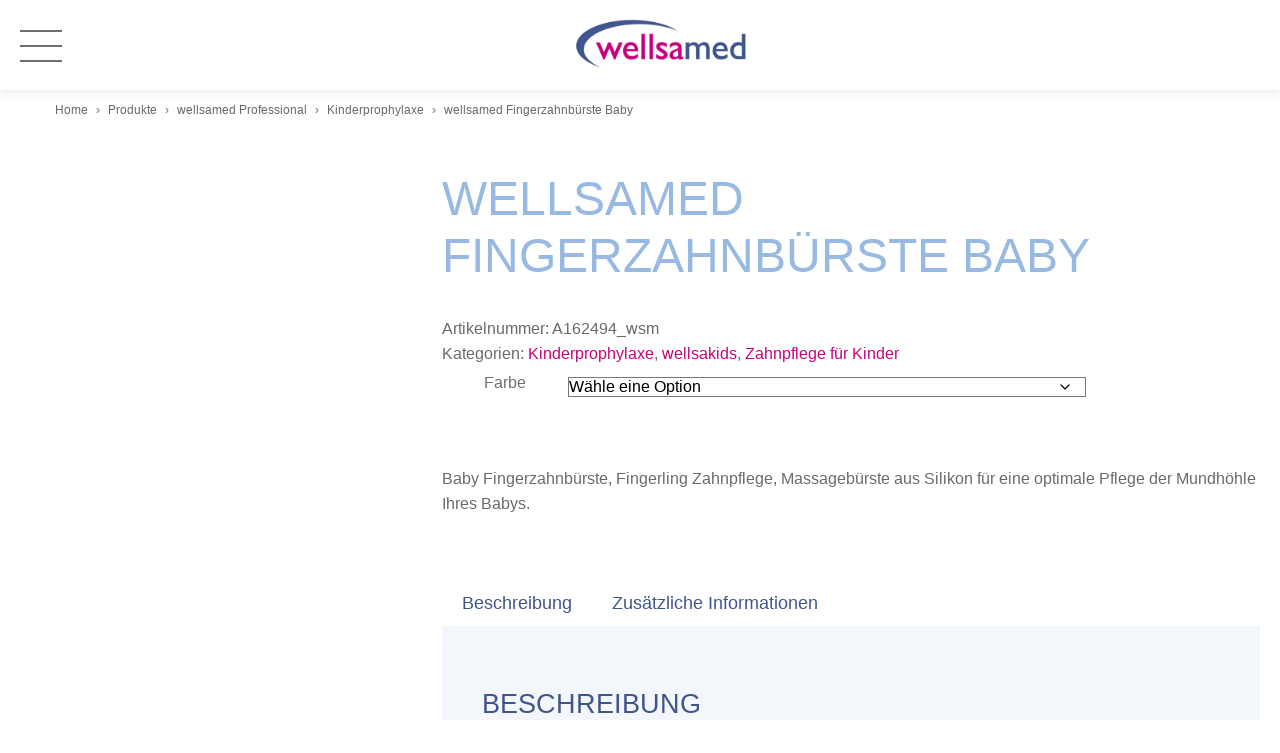

--- FILE ---
content_type: text/html; charset=UTF-8
request_url: https://wellsamed.com/product/wellsamed-fingerzahnburste-baby/
body_size: 11547
content:
<!doctype html><html lang="de" class="no-js"><head><script data-no-optimize="1">var litespeed_docref=sessionStorage.getItem("litespeed_docref");litespeed_docref&&(Object.defineProperty(document,"referrer",{get:function(){return litespeed_docref}}),sessionStorage.removeItem("litespeed_docref"));</script> <meta charset="UTF-8"><link data-optimized="2" rel="stylesheet" href="https://wellsamed.com/wp-content/litespeed/css/e0c76cbb5d4f809a632bdb6e3185eb94.css?ver=3055a" /><title>  wellsamed Fingerzahnbürste Baby : Wellsamed</title><link href="//www.google-analytics.com" rel="dns-prefetch"><link href="https://wellsamed.com/wp-content/themes/grandental/img/icons/touch.png" rel="apple-touch-icon-precomposed"><link rel="alternate" type="application/rss+xml" title="Wellsamed" href="https://wellsamed.com/feed/" /><meta http-equiv="X-UA-Compatible" content="IE=edge,chrome=1"><meta name="viewport" content="width=device-width, initial-scale=1.0"><meta name="description" content="Willkommen in der Welt von wellsamed"><meta name='robots' content='max-image-preview:large' /><link rel="alternate" type="application/rss+xml" title="Wellsamed &raquo; Feed" href="https://wellsamed.com/feed/" /><link rel="alternate" type="application/rss+xml" title="Wellsamed &raquo; Kommentar-Feed" href="https://wellsamed.com/comments/feed/" /><link rel="alternate" title="oEmbed (JSON)" type="application/json+oembed" href="https://wellsamed.com/wp-json/oembed/1.0/embed?url=https%3A%2F%2Fwellsamed.com%2Fproduct%2Fwellsamed-fingerzahnburste-baby%2F" /><link rel="alternate" title="oEmbed (XML)" type="text/xml+oembed" href="https://wellsamed.com/wp-json/oembed/1.0/embed?url=https%3A%2F%2Fwellsamed.com%2Fproduct%2Fwellsamed-fingerzahnburste-baby%2F&#038;format=xml" /> <script type="litespeed/javascript" data-src="https://wellsamed.com/wp-includes/js/jquery/jquery.min.js?ver=3.7.1" id="jquery-core-js"></script> <link rel="https://api.w.org/" href="https://wellsamed.com/wp-json/" /><link rel="alternate" title="JSON" type="application/json" href="https://wellsamed.com/wp-json/wp/v2/product/5377" /><link rel="EditURI" type="application/rsd+xml" title="RSD" href="https://wellsamed.com/xmlrpc.php?rsd" /><meta name="generator" content="WordPress 6.9" /><meta name="generator" content="WooCommerce 10.4.3" /><link rel="canonical" href="https://wellsamed.com/product/wellsamed-fingerzahnburste-baby/" /><link rel='shortlink' href='https://wellsamed.com/?p=5377' />
<noscript><style>.woocommerce-product-gallery{ opacity: 1 !important; }</style></noscript><link rel="icon" href="https://wellsamed.com/wp-content/uploads/2023/01/favicon.gif" sizes="32x32" /><link rel="icon" href="https://wellsamed.com/wp-content/uploads/2023/01/favicon.gif" sizes="192x192" /><link rel="apple-touch-icon" href="https://wellsamed.com/wp-content/uploads/2023/01/favicon.gif" /><meta name="msapplication-TileImage" content="https://wellsamed.com/wp-content/uploads/2023/01/favicon.gif" /></head><body class="wp-singular product-template-default single single-product postid-5377 wp-custom-logo wp-theme-grandental theme-grandental woocommerce woocommerce-page woocommerce-no-js metaslider-plugin wellsamed-fingerzahnburste-baby"><header class="header clear" role="banner"><div class="grandental-header"><div class="wrapper"><div class="hamburger"><div class="hamburger-icon">
<input type="checkbox" id="toggle" />
<label for="toggle"><span></span></label></div></div><div class="grandental-logo">
<a href="https://wellsamed.com/" class="custom-logo-link" rel="home"><img data-lazyloaded="1" src="[data-uri]" width="217" height="71" data-src="https://wellsamed.com/wp-content/uploads/2023/01/wellsamed-logo.png" class="custom-logo" alt="Wellsamed" decoding="async" data-srcset="https://wellsamed.com/wp-content/uploads/2023/01/wellsamed-logo.png 217w, https://wellsamed.com/wp-content/uploads/2023/01/wellsamed-logo-180x59.png 180w" data-sizes="(max-width: 217px) 100vw, 217px" /></a></div><div class="grandental-navigation"><div class="grandental-search-form"><form class="search" method="get" action="https://wellsamed.com"><div role="search">
<input class="search-input" type="search" name="s" aria-label="Search site for:" placeholder="Suchbegriff…">
<button class="search-submit" type="submit">Suchen</button></div></form></div><div class="grandental-main-menu"><ul id="menu-main-navigation" class="menu"><li id="menu-item-30" class="menu-item menu-item-type-custom menu-item-object-custom menu-item-30"><a href="/">Home</a></li><li id="menu-item-4189" class="products-megamenu menu-item menu-item-type-post_type menu-item-object-page menu-item-has-children current_page_parent menu-item-4189"><a href="https://wellsamed.com/produkte/">Produkte</a><ul class="sub-menu"><li id="menu-item-4217" class="main-category menu-item menu-item-type-taxonomy menu-item-object-product_cat current-product-ancestor menu-item-has-children menu-item-4217"><a href="https://wellsamed.com/product-category/wellsamed-professional/"><span class="menu-image"><img data-lazyloaded="1" src="[data-uri]" width="180" height="180" data-src="https://wellsamed.com/wp-content/uploads/2023/02/kategorie-professional-e1677509157809-180x180.jpg" alt=""></span>wellsamed Professional</a><ul class="sub-menu"><li id="menu-item-6339" class="menu-item menu-item-type-taxonomy menu-item-object-product_cat menu-item-6339"><a href="https://wellsamed.com/product-category/wellsamed-professional/abformung/">Abformung</a></li><li id="menu-item-6340" class="menu-item menu-item-type-taxonomy menu-item-object-product_cat menu-item-6340"><a href="https://wellsamed.com/product-category/wellsamed-professional/desinfektion-reinigung/">Desinfektion &amp; Reinigung</a></li><li id="menu-item-6341" class="menu-item menu-item-type-taxonomy menu-item-object-product_cat menu-item-6341"><a href="https://wellsamed.com/product-category/wellsamed-professional/endodontie/">Endodontie</a></li><li id="menu-item-6342" class="menu-item menu-item-type-taxonomy menu-item-object-product_cat menu-item-6342"><a href="https://wellsamed.com/product-category/wellsamed-professional/fullungstherapie/">Füllungstherapie</a></li><li id="menu-item-6343" class="menu-item menu-item-type-taxonomy menu-item-object-product_cat menu-item-6343"><a href="https://wellsamed.com/product-category/wellsamed-professional/gerate/">Geräte</a></li><li id="menu-item-6344" class="menu-item menu-item-type-taxonomy menu-item-object-product_cat menu-item-6344"><a href="https://wellsamed.com/product-category/wellsamed-professional/hygiene-einwegartikel/">Hygiene- &amp; Einwegartikel</a></li><li id="menu-item-6345" class="menu-item menu-item-type-taxonomy menu-item-object-product_cat menu-item-6345"><a href="https://wellsamed.com/product-category/wellsamed-professional/instrumente/">Instrumente</a></li><li id="menu-item-6346" class="menu-item menu-item-type-taxonomy menu-item-object-product_cat menu-item-6346"><a href="https://wellsamed.com/product-category/wellsamed-professional/kaltemittel/">Kältemittel</a></li><li id="menu-item-6347" class="menu-item menu-item-type-taxonomy menu-item-object-product_cat current-product-ancestor current-menu-parent current-product-parent menu-item-6347"><a href="https://wellsamed.com/product-category/wellsamed-professional/kinderprophylaxe/">Kinderprophylaxe</a></li><li id="menu-item-6348" class="menu-item menu-item-type-taxonomy menu-item-object-product_cat menu-item-6348"><a href="https://wellsamed.com/product-category/wellsamed-professional/labor/">Labor</a></li><li id="menu-item-6349" class="menu-item menu-item-type-taxonomy menu-item-object-product_cat menu-item-6349"><a href="https://wellsamed.com/product-category/wellsamed-professional/medikamente/">Medikamente</a></li><li id="menu-item-6350" class="menu-item menu-item-type-taxonomy menu-item-object-product_cat menu-item-6350"><a href="https://wellsamed.com/product-category/wellsamed-professional/patientenkommunikation/">Patientenkommunikation</a></li><li id="menu-item-6351" class="menu-item menu-item-type-taxonomy menu-item-object-product_cat menu-item-6351"><a href="https://wellsamed.com/product-category/wellsamed-professional/praxiseinrichtung/">Praxiseinrichtung</a></li><li id="menu-item-6352" class="menu-item menu-item-type-taxonomy menu-item-object-product_cat menu-item-6352"><a href="https://wellsamed.com/product-category/wellsamed-professional/prophylaxe/">Prophylaxe</a></li><li id="menu-item-6353" class="menu-item menu-item-type-taxonomy menu-item-object-product_cat current-product-ancestor current-menu-parent current-product-parent menu-item-6353"><a href="https://wellsamed.com/product-category/wellsamed-professional/wellsakids/">wellsakids</a></li><li id="menu-item-6354" class="menu-item menu-item-type-taxonomy menu-item-object-product_cat menu-item-6354"><a href="https://wellsamed.com/product-category/wellsamed-professional/zahnschmuck/">Zahnschmuck</a></li><li id="menu-item-6355" class="menu-item menu-item-type-taxonomy menu-item-object-product_cat menu-item-6355"><a href="https://wellsamed.com/product-category/wellsamed-professional/zeg-ultraschallspitzen/">ZEG-Ultraschallspitzen</a></li></ul></li><li id="menu-item-4223" class="main-category menu-item menu-item-type-taxonomy menu-item-object-product_cat current-product-ancestor menu-item-has-children menu-item-4223"><a href="https://wellsamed.com/product-category/wellsamed-consumer/"><span class="menu-image"><img data-lazyloaded="1" src="[data-uri]" width="180" height="180" data-src="https://wellsamed.com/wp-content/uploads/2023/02/kategorie-home-e1677509204963-180x180.jpg" alt=""></span>wellsamed Consumer</a><ul class="sub-menu"><li id="menu-item-6448" class="menu-item menu-item-type-taxonomy menu-item-object-product_cat menu-item-6448"><a href="https://wellsamed.com/product-category/wellsamed-consumer/erwachsenenzahnbursten/">Erwachsenenzahnbürsten</a></li><li id="menu-item-6356" class="menu-item menu-item-type-taxonomy menu-item-object-product_cat menu-item-6356"><a href="https://wellsamed.com/product-category/wellsamed-consumer/interdentalpflege/">Interdentalpflege</a></li><li id="menu-item-6357" class="menu-item menu-item-type-taxonomy menu-item-object-product_cat menu-item-6357"><a href="https://wellsamed.com/product-category/wellsamed-consumer/kfo-dritte-zahne/">KFO &#8211; Dritte Zähne</a></li><li id="menu-item-6358" class="menu-item menu-item-type-taxonomy menu-item-object-product_cat menu-item-6358"><a href="https://wellsamed.com/product-category/wellsamed-consumer/zahnaufhellung/">Zahnaufhellung</a></li><li id="menu-item-6359" class="menu-item menu-item-type-taxonomy menu-item-object-product_cat current-product-ancestor current-menu-parent current-product-parent menu-item-6359"><a href="https://wellsamed.com/product-category/wellsamed-consumer/zahnpflege-fur-kinder/">Zahnpflege für Kinder</a></li><li id="menu-item-6360" class="menu-item menu-item-type-taxonomy menu-item-object-product_cat menu-item-6360"><a href="https://wellsamed.com/product-category/wellsamed-consumer/zungenreinigung/">Zungenreinigung</a></li></ul></li></ul></li><li id="menu-item-4197" class="menu-item menu-item-type-post_type menu-item-object-page current-product-parent menu-item-4197"><a href="https://wellsamed.com/shop-finder/">Shop-Finder</a></li><li id="menu-item-4199" class="menu-item menu-item-type-post_type menu-item-object-page menu-item-has-children menu-item-4199"><a href="https://wellsamed.com/downloads/">Downloads</a><ul class="sub-menu"><li id="menu-item-4277" class="menu-item menu-item-type-custom menu-item-object-custom menu-item-4277"><a href="/wp-content/uploads/2023/01/wellsamed-Haendlerkatalog-2017-18.pdf">Händlerkatalog</a></li><li id="menu-item-4293" class="menu-item menu-item-type-taxonomy menu-item-object-download_category menu-item-4293"><a href="https://wellsamed.com/downloads/bilddatenbank/">Bilddatenbank</a></li><li id="menu-item-4297" class="menu-item menu-item-type-taxonomy menu-item-object-download_category menu-item-4297"><a href="https://wellsamed.com/downloads/pr-artikel/">PR-Artikel</a></li><li id="menu-item-4299" class="menu-item menu-item-type-taxonomy menu-item-object-download_category menu-item-4299"><a href="https://wellsamed.com/downloads/produktdatenblatter/">Produktdatenblätter</a></li><li id="menu-item-4301" class="menu-item menu-item-type-taxonomy menu-item-object-download_category menu-item-4301"><a href="https://wellsamed.com/downloads/sicherheitsdatenblatter/">Sicherheitsdatenblätter</a></li><li id="menu-item-6535" class="menu-item menu-item-type-taxonomy menu-item-object-download_category menu-item-6535"><a href="https://wellsamed.com/downloads/gebrauchsanweisungen/">Gebrauchsanweisungen</a></li></ul></li><li id="menu-item-4203" class="menu-item menu-item-type-post_type menu-item-object-page menu-item-4203"><a href="https://wellsamed.com/kontakt/">Kontakt</a></li></ul></div></div></div></div></header><main role="main" aria-label="Content"><section class="main-section"><div id="breadcrumbs"><div class="breadcrumb-wrapper"><a href="/">Home</a> <span>&rsaquo;</span> <a href="https://wellsamed.com/produkte/">Produkte</a> <span>&rsaquo;</span> <a href="https://wellsamed.com/product-category/wellsamed-professional/">wellsamed Professional</a> <span>&rsaquo;</span> <a href="https://wellsamed.com/product-category/wellsamed-professional/kinderprophylaxe/">Kinderprophylaxe</a> <span>&rsaquo;</span> <span class="current">wellsamed Fingerzahnbürste Baby</span></div></div><div class="woocommerce-notices-wrapper"></div><section class="content-section"><div class="wrapper"><div id="product-5377" class="product type-product post-5377 status-publish first instock product_cat-kinderprophylaxe product_cat-wellsakids product_cat-zahnpflege-fur-kinder has-post-thumbnail shipping-taxable purchasable product-type-variable"><h1 class="product_title entry-title">wellsamed Fingerzahnbürste Baby</h1><div class="woocommerce-product-gallery woocommerce-product-gallery--with-images woocommerce-product-gallery--columns-4 images" data-columns="4" style="opacity: 0; transition: opacity .25s ease-in-out;"><div class="woocommerce-product-gallery__wrapper"><div data-thumb="https://wellsamed.com/wp-content/uploads/2023/01/162494_1-100x100.jpg" data-thumb-alt="wellsamed Fingerzahnbürste Baby" data-thumb-srcset="https://wellsamed.com/wp-content/uploads/2023/01/162494_1-100x100.jpg 100w, https://wellsamed.com/wp-content/uploads/2023/01/162494_1-640x640.jpg 640w, https://wellsamed.com/wp-content/uploads/2023/01/162494_1-1024x1024.jpg 1024w, https://wellsamed.com/wp-content/uploads/2023/01/162494_1-150x150.jpg 150w, https://wellsamed.com/wp-content/uploads/2023/01/162494_1-768x768.jpg 768w, https://wellsamed.com/wp-content/uploads/2023/01/162494_1-1536x1536.jpg 1536w, https://wellsamed.com/wp-content/uploads/2023/01/162494_1-180x180.jpg 180w, https://wellsamed.com/wp-content/uploads/2023/01/162494_1-300x300.jpg 300w, https://wellsamed.com/wp-content/uploads/2023/01/162494_1-600x600.jpg 600w, https://wellsamed.com/wp-content/uploads/2023/01/162494_1.jpg 1600w"  data-thumb-sizes="(max-width: 100px) 100vw, 100px" class="woocommerce-product-gallery__image"><a href="https://wellsamed.com/wp-content/uploads/2023/01/162494_1.jpg"><img width="600" height="600" src="https://wellsamed.com/wp-content/uploads/2023/01/162494_1-600x600.jpg" class="wp-post-image" alt="wellsamed Fingerzahnbürste Baby" data-caption="" data-src="https://wellsamed.com/wp-content/uploads/2023/01/162494_1.jpg" data-large_image="https://wellsamed.com/wp-content/uploads/2023/01/162494_1.jpg" data-large_image_width="1600" data-large_image_height="1600" decoding="async" fetchpriority="high" srcset="https://wellsamed.com/wp-content/uploads/2023/01/162494_1-600x600.jpg 600w, https://wellsamed.com/wp-content/uploads/2023/01/162494_1-640x640.jpg 640w, https://wellsamed.com/wp-content/uploads/2023/01/162494_1-1024x1024.jpg 1024w, https://wellsamed.com/wp-content/uploads/2023/01/162494_1-150x150.jpg 150w, https://wellsamed.com/wp-content/uploads/2023/01/162494_1-768x768.jpg 768w, https://wellsamed.com/wp-content/uploads/2023/01/162494_1-1536x1536.jpg 1536w, https://wellsamed.com/wp-content/uploads/2023/01/162494_1-180x180.jpg 180w, https://wellsamed.com/wp-content/uploads/2023/01/162494_1-300x300.jpg 300w, https://wellsamed.com/wp-content/uploads/2023/01/162494_1-100x100.jpg 100w, https://wellsamed.com/wp-content/uploads/2023/01/162494_1.jpg 1600w" sizes="(max-width: 600px) 100vw, 600px" /></a></div></div></div><div class="summary entry-summary"><div class="product_meta">
<span class="sku_wrapper">Artikelnummer: <span class="sku">A162494_wsm</span></span>
<span class="posted_in">Kategorien: <a href="https://wellsamed.com/product-category/wellsamed-professional/kinderprophylaxe/" rel="tag">Kinderprophylaxe</a>, <a href="https://wellsamed.com/product-category/wellsamed-professional/wellsakids/" rel="tag">wellsakids</a>, <a href="https://wellsamed.com/product-category/wellsamed-consumer/zahnpflege-fur-kinder/" rel="tag">Zahnpflege für Kinder</a></span></div><form class="variations_form cart" action="https://wellsamed.com/product/wellsamed-fingerzahnburste-baby/" method="post" enctype='multipart/form-data' data-product_id="5377" data-product_variations="[{&quot;attributes&quot;:{&quot;attribute_pa_farbe&quot;:&quot;lila&quot;},&quot;availability_html&quot;:&quot;&quot;,&quot;backorders_allowed&quot;:false,&quot;dimensions&quot;:{&quot;length&quot;:&quot;&quot;,&quot;width&quot;:&quot;&quot;,&quot;height&quot;:&quot;&quot;},&quot;dimensions_html&quot;:&quot;n.\u00a0a.&quot;,&quot;display_price&quot;:1.5,&quot;display_regular_price&quot;:1.5,&quot;image&quot;:{&quot;title&quot;:&quot;162494.png&quot;,&quot;caption&quot;:&quot;&quot;,&quot;url&quot;:&quot;https:\/\/wellsamed.com\/wp-content\/uploads\/2023\/01\/162494.png&quot;,&quot;alt&quot;:&quot;162494.png&quot;,&quot;src&quot;:&quot;https:\/\/wellsamed.com\/wp-content\/uploads\/2023\/01\/162494-600x600.png&quot;,&quot;srcset&quot;:&quot;https:\/\/wellsamed.com\/wp-content\/uploads\/2023\/01\/162494-600x600.png 600w, https:\/\/wellsamed.com\/wp-content\/uploads\/2023\/01\/162494-640x640.png 640w, https:\/\/wellsamed.com\/wp-content\/uploads\/2023\/01\/162494-1024x1024.png 1024w, https:\/\/wellsamed.com\/wp-content\/uploads\/2023\/01\/162494-150x150.png 150w, https:\/\/wellsamed.com\/wp-content\/uploads\/2023\/01\/162494-768x768.png 768w, https:\/\/wellsamed.com\/wp-content\/uploads\/2023\/01\/162494-1536x1536.png 1536w, https:\/\/wellsamed.com\/wp-content\/uploads\/2023\/01\/162494-180x180.png 180w, https:\/\/wellsamed.com\/wp-content\/uploads\/2023\/01\/162494-300x300.png 300w, https:\/\/wellsamed.com\/wp-content\/uploads\/2023\/01\/162494-100x100.png 100w, https:\/\/wellsamed.com\/wp-content\/uploads\/2023\/01\/162494.png 1600w&quot;,&quot;sizes&quot;:&quot;(max-width: 600px) 100vw, 600px&quot;,&quot;full_src&quot;:&quot;https:\/\/wellsamed.com\/wp-content\/uploads\/2023\/01\/162494.png&quot;,&quot;full_src_w&quot;:1600,&quot;full_src_h&quot;:1600,&quot;gallery_thumbnail_src&quot;:&quot;https:\/\/wellsamed.com\/wp-content\/uploads\/2023\/01\/162494-100x100.png&quot;,&quot;gallery_thumbnail_src_w&quot;:100,&quot;gallery_thumbnail_src_h&quot;:100,&quot;thumb_src&quot;:&quot;https:\/\/wellsamed.com\/wp-content\/uploads\/2023\/01\/162494-300x300.png&quot;,&quot;thumb_src_w&quot;:300,&quot;thumb_src_h&quot;:300,&quot;src_w&quot;:600,&quot;src_h&quot;:600},&quot;image_id&quot;:5447,&quot;is_downloadable&quot;:false,&quot;is_in_stock&quot;:true,&quot;is_purchasable&quot;:true,&quot;is_sold_individually&quot;:&quot;no&quot;,&quot;is_virtual&quot;:false,&quot;max_qty&quot;:&quot;&quot;,&quot;min_qty&quot;:1,&quot;price_html&quot;:&quot;&quot;,&quot;sku&quot;:&quot;WKB008&quot;,&quot;variation_description&quot;:&quot;&quot;,&quot;variation_id&quot;:5376,&quot;variation_is_active&quot;:true,&quot;variation_is_visible&quot;:true,&quot;weight&quot;:&quot;0.013&quot;,&quot;weight_html&quot;:&quot;0.013 kg&quot;},{&quot;attributes&quot;:{&quot;attribute_pa_farbe&quot;:&quot;blau&quot;},&quot;availability_html&quot;:&quot;&quot;,&quot;backorders_allowed&quot;:false,&quot;dimensions&quot;:{&quot;length&quot;:&quot;&quot;,&quot;width&quot;:&quot;&quot;,&quot;height&quot;:&quot;&quot;},&quot;dimensions_html&quot;:&quot;n.\u00a0a.&quot;,&quot;display_price&quot;:1.5,&quot;display_regular_price&quot;:1.5,&quot;image&quot;:{&quot;title&quot;:&quot;162495.png&quot;,&quot;caption&quot;:&quot;&quot;,&quot;url&quot;:&quot;https:\/\/wellsamed.com\/wp-content\/uploads\/2023\/01\/162495.png&quot;,&quot;alt&quot;:&quot;162495.png&quot;,&quot;src&quot;:&quot;https:\/\/wellsamed.com\/wp-content\/uploads\/2023\/01\/162495-600x600.png&quot;,&quot;srcset&quot;:&quot;https:\/\/wellsamed.com\/wp-content\/uploads\/2023\/01\/162495-600x600.png 600w, https:\/\/wellsamed.com\/wp-content\/uploads\/2023\/01\/162495-640x640.png 640w, https:\/\/wellsamed.com\/wp-content\/uploads\/2023\/01\/162495-1024x1024.png 1024w, https:\/\/wellsamed.com\/wp-content\/uploads\/2023\/01\/162495-150x150.png 150w, https:\/\/wellsamed.com\/wp-content\/uploads\/2023\/01\/162495-768x768.png 768w, https:\/\/wellsamed.com\/wp-content\/uploads\/2023\/01\/162495-1536x1536.png 1536w, https:\/\/wellsamed.com\/wp-content\/uploads\/2023\/01\/162495-180x180.png 180w, https:\/\/wellsamed.com\/wp-content\/uploads\/2023\/01\/162495-300x300.png 300w, https:\/\/wellsamed.com\/wp-content\/uploads\/2023\/01\/162495-100x100.png 100w, https:\/\/wellsamed.com\/wp-content\/uploads\/2023\/01\/162495.png 1600w&quot;,&quot;sizes&quot;:&quot;(max-width: 600px) 100vw, 600px&quot;,&quot;full_src&quot;:&quot;https:\/\/wellsamed.com\/wp-content\/uploads\/2023\/01\/162495.png&quot;,&quot;full_src_w&quot;:1600,&quot;full_src_h&quot;:1600,&quot;gallery_thumbnail_src&quot;:&quot;https:\/\/wellsamed.com\/wp-content\/uploads\/2023\/01\/162495-100x100.png&quot;,&quot;gallery_thumbnail_src_w&quot;:100,&quot;gallery_thumbnail_src_h&quot;:100,&quot;thumb_src&quot;:&quot;https:\/\/wellsamed.com\/wp-content\/uploads\/2023\/01\/162495-300x300.png&quot;,&quot;thumb_src_w&quot;:300,&quot;thumb_src_h&quot;:300,&quot;src_w&quot;:600,&quot;src_h&quot;:600},&quot;image_id&quot;:5453,&quot;is_downloadable&quot;:false,&quot;is_in_stock&quot;:true,&quot;is_purchasable&quot;:true,&quot;is_sold_individually&quot;:&quot;no&quot;,&quot;is_virtual&quot;:false,&quot;max_qty&quot;:&quot;&quot;,&quot;min_qty&quot;:1,&quot;price_html&quot;:&quot;&quot;,&quot;sku&quot;:&quot;WKB009&quot;,&quot;variation_description&quot;:&quot;&quot;,&quot;variation_id&quot;:5378,&quot;variation_is_active&quot;:true,&quot;variation_is_visible&quot;:true,&quot;weight&quot;:&quot;0.0123&quot;,&quot;weight_html&quot;:&quot;0.0123 kg&quot;}]"><table class="variations" cellspacing="0" role="presentation"><tbody><tr><th class="label"><label for="pa_farbe">Farbe</label></th><td class="value">
<select id="pa_farbe" class="" name="attribute_pa_farbe" data-attribute_name="attribute_pa_farbe" data-show_option_none="yes"><option value="">Wähle eine Option</option><option value="blau" >Blau</option><option value="lila" >Lila</option></select><a class="reset_variations" href="#" aria-label="Optionen löschen">Zurücksetzen</a></td></tr></tbody></table><div class="reset_variations_alert screen-reader-text" role="alert" aria-live="polite" aria-relevant="all"></div><div class="single_variation_wrap"><div class="woocommerce-variation single_variation" role="alert" aria-relevant="additions"></div><div class="woocommerce-variation-add-to-cart variations_button"><div class="quantity">
<label class="screen-reader-text" for="quantity_697c4d58b14eb">wellsamed Fingerzahnbürste Baby Menge</label>
<input
type="number"
id="quantity_697c4d58b14eb"
class="input-text qty text"
name="quantity"
value="1"
aria-label="Produktmenge"
min="1"
step="1"
placeholder=""
inputmode="numeric"
autocomplete="off"
/></div><button type="submit" class="single_add_to_cart_button button alt">In den Warenkorb</button>
<input type="hidden" name="add-to-cart" value="5377" />
<input type="hidden" name="product_id" value="5377" />
<input type="hidden" name="variation_id" class="variation_id" value="0" /></div></div></form><div class="woocommerce-product-details__short-description"><p>Baby Fingerzahnbürste, Fingerling Zahnpflege, Massagebürste aus Silikon für eine optimale Pflege der Mundhöhle Ihres Babys.</p></div></div><div class="woocommerce-tabs wc-tabs-wrapper"><ul class="tabs wc-tabs" role="tablist"><li role="presentation" class="description_tab" id="tab-title-description">
<a href="#tab-description" role="tab" aria-controls="tab-description">
Beschreibung					</a></li><li role="presentation" class="additional_information_tab" id="tab-title-additional_information">
<a href="#tab-additional_information" role="tab" aria-controls="tab-additional_information">
Zusätzliche Informationen					</a></li><li role="presentation" class="downloads_tab_tab" id="tab-title-downloads_tab">
<a href="#tab-downloads_tab" role="tab" aria-controls="tab-downloads_tab">
Downloads					</a></li></ul><div class="woocommerce-Tabs-panel woocommerce-Tabs-panel--description panel entry-content wc-tab" id="tab-description" role="tabpanel" aria-labelledby="tab-title-description"><h2>Beschreibung</h2><h3>wellsamed wiederverwendbare Fingerzahnbürste für eine sanfte Zahnreinigung und Zahnfleischmassage</h3><h4>wellsamed Fingerhut Baby-Zahnbürste, Zahnungshilfe für die ersten Milchzähne, farblich sortiert</h4><p>Die <strong>wellsamed Fingerzahnbürste</strong> wurde entwickelt, um die ersten Milchzähne Ihres Kindes zu reinigen. Die weichen und flexiblen Borsten können zur sanften Zahnfleischmassage Ihres Kleinkindes genutzt werden. Die Fingerzahnbürste besteht aus <strong>latexfreiem und BPA-freiem Silikon</strong>. Sie eignet sich optimal, um Ihr Kleinkind an die tägliche Zahnputzroutine zu gewöhnen. Aufgrund des Fingerüberzuges sind Ihre Hände vor unerwünschtem Beißen Ihres Kindes sicher. Die <b>weichen Noppen</b> schaffen Linderung bei Zahnungsschmerzen. Wir empfehlen, die Zahnbürste vor der ersten Anwendung und später in regelmäßigen Abständen auszukochen (max. 5 Minuten). Unsere wellsamed Babyfingerzahnbürste ist in 2 verschiedenen Farben erhältlich.</p><p><b>Auf einem Blick:</b></p><ul><li>Kleinkinder von 0 bis 2 Jahre</li><li>Material: latexfreies und BPA-freies Silikon</li><li>2 verschiedene Farben</li><li>Linderung von Zahnungsschmerzen</li><li>Zahnfleischmassage</li></ul></div><div class="woocommerce-Tabs-panel woocommerce-Tabs-panel--additional_information panel entry-content wc-tab" id="tab-additional_information" role="tabpanel" aria-labelledby="tab-title-additional_information"><h2>Zusätzliche Informationen</h2><table class="woocommerce-product-attributes shop_attributes" aria-label="Produktdetails"><tr class="woocommerce-product-attributes-item woocommerce-product-attributes-item--weight"><th class="woocommerce-product-attributes-item__label" scope="row">Gewicht</th><td class="woocommerce-product-attributes-item__value">0.013 kg</td></tr><tr class="woocommerce-product-attributes-item woocommerce-product-attributes-item--attribute_pa_farbe"><th class="woocommerce-product-attributes-item__label" scope="row">Farbe</th><td class="woocommerce-product-attributes-item__value"><p>Blau, Lila</p></td></tr><tr class="woocommerce-product-attributes-item woocommerce-product-attributes-item--attribute_pa_material"><th class="woocommerce-product-attributes-item__label" scope="row">Material</th><td class="woocommerce-product-attributes-item__value"><p>Silikon</p></td></tr><tr class="woocommerce-product-attributes-item woocommerce-product-attributes-item--attribute_pa_inhalt"><th class="woocommerce-product-attributes-item__label" scope="row">Inhalt</th><td class="woocommerce-product-attributes-item__value"><p>1 Stück</p></td></tr><tr class="woocommerce-product-attributes-item woocommerce-product-attributes-item--attribute_pa_grose"><th class="woocommerce-product-attributes-item__label" scope="row">Größe</th><td class="woocommerce-product-attributes-item__value"><p>5;5 x 2;5 cm</p></td></tr></table></div><div class="woocommerce-Tabs-panel woocommerce-Tabs-panel--downloads_tab panel entry-content wc-tab" id="tab-downloads_tab" role="tabpanel" aria-labelledby="tab-title-downloads_tab"></div></div><section class="related products"><h2>Ähnliche Produkte</h2><ul class="products columns-4"><li class="product type-product post-366 status-publish first instock product_cat-kinderprophylaxe product_cat-zahnpflege-fur-kinder has-post-thumbnail shipping-taxable product-type-simple">
<a href="https://wellsamed.com/product/wellsamed-babyzahnburste/" class="woocommerce-LoopProduct-link woocommerce-loop-product__link"><img data-lazyloaded="1" src="[data-uri]" width="300" height="300" data-src="https://wellsamed.com/wp-content/uploads/2023/01/101965-300x300.png" class="attachment-woocommerce_thumbnail size-woocommerce_thumbnail" alt="wellsamed Babyzahnbürste" decoding="async" data-srcset="https://wellsamed.com/wp-content/uploads/2023/01/101965-300x300.png 300w, https://wellsamed.com/wp-content/uploads/2023/01/101965-640x640.png 640w, https://wellsamed.com/wp-content/uploads/2023/01/101965-150x150.png 150w, https://wellsamed.com/wp-content/uploads/2023/01/101965-768x768.png 768w, https://wellsamed.com/wp-content/uploads/2023/01/101965-180x180.png 180w, https://wellsamed.com/wp-content/uploads/2023/01/101965-600x600.png 600w, https://wellsamed.com/wp-content/uploads/2023/01/101965-100x100.png 100w, https://wellsamed.com/wp-content/uploads/2023/01/101965.png 1000w" data-sizes="(max-width: 300px) 100vw, 300px" /><h2 class="woocommerce-loop-product__title">wellsamed Babyzahnbürste</h2><div class="product-meta">Artikel-Nr.: wkb004</div></a><a class="button" href="https://wellsamed.com/product/wellsamed-babyzahnburste/">Details</a></li><li class="product type-product post-377 status-publish instock product_cat-kinderprophylaxe product_cat-wellsakids product_cat-zahnpflege-fur-kinder has-post-thumbnail shipping-taxable product-type-simple">
<a href="https://wellsamed.com/product/wellsakids-zahnputzuhr-eckige-pappe-abc-dental-care/" class="woocommerce-LoopProduct-link woocommerce-loop-product__link"><img data-lazyloaded="1" src="[data-uri]" width="300" height="300" data-src="https://wellsamed.com/wp-content/uploads/2023/01/142169-300x300.png" class="attachment-woocommerce_thumbnail size-woocommerce_thumbnail" alt="wellsakids Zahnputzuhr, eckige Pappe - ABC Dental Care" decoding="async" data-srcset="https://wellsamed.com/wp-content/uploads/2023/01/142169-300x300.png 300w, https://wellsamed.com/wp-content/uploads/2023/01/142169-640x640.png 640w, https://wellsamed.com/wp-content/uploads/2023/01/142169-150x150.png 150w, https://wellsamed.com/wp-content/uploads/2023/01/142169-768x768.png 768w, https://wellsamed.com/wp-content/uploads/2023/01/142169-180x180.png 180w, https://wellsamed.com/wp-content/uploads/2023/01/142169-600x600.png 600w, https://wellsamed.com/wp-content/uploads/2023/01/142169-100x100.png 100w, https://wellsamed.com/wp-content/uploads/2023/01/142169.png 1000w" data-sizes="(max-width: 300px) 100vw, 300px" /><h2 class="woocommerce-loop-product__title">wellsakids Zahnputzuhr, eckige Pappe &#8211; ABC Dental Care</h2><div class="product-meta">Artikel-Nr.: wbc014</div></a><a class="button" href="https://wellsamed.com/product/wellsakids-zahnputzuhr-eckige-pappe-abc-dental-care/">Details</a></li><li class="product type-product post-42 status-publish instock product_cat-kinderprophylaxe product_cat-wellsakids has-post-thumbnail shipping-taxable product-type-simple">
<a href="https://wellsamed.com/product/wellsamed-wellsakids-ratselheft/" class="woocommerce-LoopProduct-link woocommerce-loop-product__link"><img data-lazyloaded="1" src="[data-uri]" width="300" height="300" data-src="https://wellsamed.com/wp-content/uploads/2023/01/130696-300x300.png" class="attachment-woocommerce_thumbnail size-woocommerce_thumbnail" alt="wellsamed wellsakids Rätselheft" decoding="async" data-srcset="https://wellsamed.com/wp-content/uploads/2023/01/130696-300x300.png 300w, https://wellsamed.com/wp-content/uploads/2023/01/130696-640x640.png 640w, https://wellsamed.com/wp-content/uploads/2023/01/130696-150x150.png 150w, https://wellsamed.com/wp-content/uploads/2023/01/130696-768x768.png 768w, https://wellsamed.com/wp-content/uploads/2023/01/130696-180x180.png 180w, https://wellsamed.com/wp-content/uploads/2023/01/130696-600x600.png 600w, https://wellsamed.com/wp-content/uploads/2023/01/130696-100x100.png 100w, https://wellsamed.com/wp-content/uploads/2023/01/130696.png 1000w" data-sizes="(max-width: 300px) 100vw, 300px" /><h2 class="woocommerce-loop-product__title">wellsamed wellsakids Rätselheft</h2><div class="product-meta">Artikel-Nr.: WRM010</div></a><a class="button" href="https://wellsamed.com/product/wellsamed-wellsakids-ratselheft/">Details</a></li><li class="product type-product post-1547 status-publish last instock product_cat-kinderprophylaxe product_cat-zahnpflege-fur-kinder has-post-thumbnail shipping-taxable purchasable product-type-variable">
<a href="https://wellsamed.com/product/wellsamed-funnyclean-for-kids-elektrische-zahnburste-rosa/" class="woocommerce-LoopProduct-link woocommerce-loop-product__link"><img data-lazyloaded="1" src="[data-uri]" width="300" height="300" data-src="https://wellsamed.com/wp-content/uploads/2023/01/a145619-300x300.png" class="attachment-woocommerce_thumbnail size-woocommerce_thumbnail" alt="wellsamed FunnyClean for Kids elektrische Zahnbürste, rosa" decoding="async" data-srcset="https://wellsamed.com/wp-content/uploads/2023/01/a145619-300x300.png 300w, https://wellsamed.com/wp-content/uploads/2023/01/a145619-640x640.png 640w, https://wellsamed.com/wp-content/uploads/2023/01/a145619-150x150.png 150w, https://wellsamed.com/wp-content/uploads/2023/01/a145619-768x768.png 768w, https://wellsamed.com/wp-content/uploads/2023/01/a145619-180x180.png 180w, https://wellsamed.com/wp-content/uploads/2023/01/a145619-600x600.png 600w, https://wellsamed.com/wp-content/uploads/2023/01/a145619-100x100.png 100w, https://wellsamed.com/wp-content/uploads/2023/01/a145619.png 1000w" data-sizes="(max-width: 300px) 100vw, 300px" /><h2 class="woocommerce-loop-product__title">wellsamed FunnyClean for Kids elektrische Zahnbürste, rosa</h2><div class="product-meta">Artikel-Nr.: A145619_wsm</div></a><a class="button" href="https://wellsamed.com/product/wellsamed-funnyclean-for-kids-elektrische-zahnburste-rosa/">Details</a></li></ul></section></div></div></section></section></main><footer class="grandental-footer"><div class="before-footer-area"><div class="wrapper mini"><h1>Unsere Standorte</h1><div class="widget-area"><div id="text-3" class="widget_text"><h2>Deutschland</h2><div class="textwidget"><ul class="address-block"><li><i class="fas fa-map-marker-alt"></i><span class="box">Brahestraße 16 D-04347 Leipzig</span></li><li><i class="far fa-envelope"></i><span class="box"><a class="email" href="mailto:sales@wellsamed.de">sales@wellsamed.com</a></span></li><li><i class="fas fa-phone"></i><span class="box"><a href="tel:+49 (0) 341 27139 120">+49 (0) 341 27139 120</a><br />
<a href="tel:+49 (0) 341 27139 140">+49 (0) 341 27139 140</a></span></li></ul></div></div><div id="text-4" class="widget_text"><h2>Schweiz</h2><div class="textwidget"><ul class="address-block"><li><i class="fas fa-map-marker-alt"></i><span class="box">Rothenburgstrasse 36 CH-6274 Eschenbach</span></li><li><i class="far fa-envelope"></i><span class="box"><a class="email" href="mailto:sales@wellsamed.de">sales@wellsamed.com</a></span></li><li><i class="fas fa-phone"></i><span class="box"><a href="tel:+41 44 419 20 20">+41 44 419 20 20</a><br />
<a href="tel:+41 44 419 20 19">+41 44 419 20 19</a></span></li></ul></div></div><div id="text-5" class="widget_text"><h2>Bulgarien</h2><div class="textwidget"><ul class="address-block"><li><i class="fas fa-map-marker-alt"></i><span class="box">17 Racho Petkov Kazandjiata str<br />
BG-1756 Sofia</span></li><li><i class="far fa-envelope"></i><span class="box"><a class="email" href="mailto:sales@wellsamed.de">sales@wellsamed.com</a></span></li><li><i class="fas fa-phone"></i><span class="box"><a href="tel:+359 2 936 06 44">+359 2 936 06 44</a></span></li></ul></div></div></div></div></div><div class="footer-widget-area"><div class="wrapper"><div id="media_image-2" class="widget_media_image"><a href="/"><img data-lazyloaded="1" src="[data-uri]" width="217" height="71" data-src="https://wellsamed.com/wp-content/uploads/2023/01/wellsamed-logo.png" class="image wp-image-26  attachment-full size-full" alt="" style="max-width: 100%; height: auto;" decoding="async" data-srcset="https://wellsamed.com/wp-content/uploads/2023/01/wellsamed-logo.png 217w, https://wellsamed.com/wp-content/uploads/2023/01/wellsamed-logo-180x59.png 180w" data-sizes="(max-width: 217px) 100vw, 217px" /></a></div><div id="nav_menu-2" class="widget_nav_menu"><div class="menu-footer-navigation-container"><ul id="menu-footer-navigation" class="menu"><li id="menu-item-6287" class="menu-item menu-item-type-post_type menu-item-object-page menu-item-6287"><a href="https://wellsamed.com/impressum/">Impressum</a></li><li id="menu-item-6284" class="menu-item menu-item-type-post_type menu-item-object-page menu-item-6284"><a href="https://wellsamed.com/kontakt/">Kontakt</a></li></ul></div></div><div id="text-6" class="widget_text"><div class="textwidget"><p>© wellsamed GmbH 2026</p></div></div></div></div><div class="after-footer-area"><div class="wrapper"></div></div></footer>  <script type="speculationrules">{"prefetch":[{"source":"document","where":{"and":[{"href_matches":"/*"},{"not":{"href_matches":["/wp-*.php","/wp-admin/*","/wp-content/uploads/*","/wp-content/*","/wp-content/plugins/*","/wp-content/themes/grandental/*","/*\\?(.+)"]}},{"not":{"selector_matches":"a[rel~=\"nofollow\"]"}},{"not":{"selector_matches":".no-prefetch, .no-prefetch a"}}]},"eagerness":"conservative"}]}</script> <script type="application/ld+json">{"@context":"https://schema.org/","@type":"Product","@id":"https://wellsamed.com/product/wellsamed-fingerzahnburste-baby/#product","name":"wellsamed Fingerzahnb\u00fcrste Baby","url":"https://wellsamed.com/product/wellsamed-fingerzahnburste-baby/","description":"Baby Fingerzahnb\u00fcrste, Fingerling Zahnpflege, Massageb\u00fcrste aus Silikon f\u00fcr eine optimale Pflege der Mundh\u00f6hle Ihres Babys.","image":"https://wellsamed.com/wp-content/uploads/2023/01/162494_1.jpg","sku":"A162494_wsm","offers":[{"@type":"Offer","priceSpecification":[{"@type":"UnitPriceSpecification","price":"1.50","priceCurrency":"USD","valueAddedTaxIncluded":false,"validThrough":"2027-12-31"}],"priceValidUntil":"2027-12-31","availability":"https://schema.org/InStock","url":"https://wellsamed.com/product/wellsamed-fingerzahnburste-baby/","seller":{"@type":"Organization","name":"Wellsamed","url":"https://wellsamed.com"}}]}</script> <div id="photoswipe-fullscreen-dialog" class="pswp" tabindex="-1" role="dialog" aria-modal="true" aria-hidden="true" aria-label="Bildschirmfüllendes Bild"><div class="pswp__bg"></div><div class="pswp__scroll-wrap"><div class="pswp__container"><div class="pswp__item"></div><div class="pswp__item"></div><div class="pswp__item"></div></div><div class="pswp__ui pswp__ui--hidden"><div class="pswp__top-bar"><div class="pswp__counter"></div>
<button class="pswp__button pswp__button--zoom" aria-label="Vergrößern/Verkleinern"></button>
<button class="pswp__button pswp__button--fs" aria-label="Vollbildmodus wechseln"></button>
<button class="pswp__button pswp__button--share" aria-label="Teilen"></button>
<button class="pswp__button pswp__button--close" aria-label="Schließen (Esc)"></button><div class="pswp__preloader"><div class="pswp__preloader__icn"><div class="pswp__preloader__cut"><div class="pswp__preloader__donut"></div></div></div></div></div><div class="pswp__share-modal pswp__share-modal--hidden pswp__single-tap"><div class="pswp__share-tooltip"></div></div>
<button class="pswp__button pswp__button--arrow--left" aria-label="Zurück (linke Pfeiltaste)"></button>
<button class="pswp__button pswp__button--arrow--right" aria-label="Weiter (rechte Pfeiltaste)"></button><div class="pswp__caption"><div class="pswp__caption__center"></div></div></div></div></div> <script type="text/template" id="tmpl-variation-template"><div class="woocommerce-variation-description">{{{ data.variation.variation_description }}}</div>
	<div class="woocommerce-variation-price">{{{ data.variation.price_html }}}</div>
	<div class="woocommerce-variation-availability">{{{ data.variation.availability_html }}}</div></script> <script type="text/template" id="tmpl-unavailable-variation-template"><p role="alert">Dieses Produkt ist leider nicht verfügbar. Bitte wähle eine andere Kombination.</p></script> <script type="text/javascript" src="https://wellsamed.com/wp-content/plugins/litespeed-cache/assets/js/instant_click.min.js?ver=6.5.4" id="litespeed-cache-js"></script> <script data-no-optimize="1">!function(t,e){"object"==typeof exports&&"undefined"!=typeof module?module.exports=e():"function"==typeof define&&define.amd?define(e):(t="undefined"!=typeof globalThis?globalThis:t||self).LazyLoad=e()}(this,function(){"use strict";function e(){return(e=Object.assign||function(t){for(var e=1;e<arguments.length;e++){var n,a=arguments[e];for(n in a)Object.prototype.hasOwnProperty.call(a,n)&&(t[n]=a[n])}return t}).apply(this,arguments)}function i(t){return e({},it,t)}function o(t,e){var n,a="LazyLoad::Initialized",i=new t(e);try{n=new CustomEvent(a,{detail:{instance:i}})}catch(t){(n=document.createEvent("CustomEvent")).initCustomEvent(a,!1,!1,{instance:i})}window.dispatchEvent(n)}function l(t,e){return t.getAttribute(gt+e)}function c(t){return l(t,bt)}function s(t,e){return function(t,e,n){e=gt+e;null!==n?t.setAttribute(e,n):t.removeAttribute(e)}(t,bt,e)}function r(t){return s(t,null),0}function u(t){return null===c(t)}function d(t){return c(t)===vt}function f(t,e,n,a){t&&(void 0===a?void 0===n?t(e):t(e,n):t(e,n,a))}function _(t,e){nt?t.classList.add(e):t.className+=(t.className?" ":"")+e}function v(t,e){nt?t.classList.remove(e):t.className=t.className.replace(new RegExp("(^|\\s+)"+e+"(\\s+|$)")," ").replace(/^\s+/,"").replace(/\s+$/,"")}function g(t){return t.llTempImage}function b(t,e){!e||(e=e._observer)&&e.unobserve(t)}function p(t,e){t&&(t.loadingCount+=e)}function h(t,e){t&&(t.toLoadCount=e)}function n(t){for(var e,n=[],a=0;e=t.children[a];a+=1)"SOURCE"===e.tagName&&n.push(e);return n}function m(t,e){(t=t.parentNode)&&"PICTURE"===t.tagName&&n(t).forEach(e)}function a(t,e){n(t).forEach(e)}function E(t){return!!t[st]}function I(t){return t[st]}function y(t){return delete t[st]}function A(e,t){var n;E(e)||(n={},t.forEach(function(t){n[t]=e.getAttribute(t)}),e[st]=n)}function k(a,t){var i;E(a)&&(i=I(a),t.forEach(function(t){var e,n;e=a,(t=i[n=t])?e.setAttribute(n,t):e.removeAttribute(n)}))}function L(t,e,n){_(t,e.class_loading),s(t,ut),n&&(p(n,1),f(e.callback_loading,t,n))}function w(t,e,n){n&&t.setAttribute(e,n)}function x(t,e){w(t,ct,l(t,e.data_sizes)),w(t,rt,l(t,e.data_srcset)),w(t,ot,l(t,e.data_src))}function O(t,e,n){var a=l(t,e.data_bg_multi),i=l(t,e.data_bg_multi_hidpi);(a=at&&i?i:a)&&(t.style.backgroundImage=a,n=n,_(t=t,(e=e).class_applied),s(t,ft),n&&(e.unobserve_completed&&b(t,e),f(e.callback_applied,t,n)))}function N(t,e){!e||0<e.loadingCount||0<e.toLoadCount||f(t.callback_finish,e)}function C(t,e,n){t.addEventListener(e,n),t.llEvLisnrs[e]=n}function M(t){return!!t.llEvLisnrs}function z(t){if(M(t)){var e,n,a=t.llEvLisnrs;for(e in a){var i=a[e];n=e,i=i,t.removeEventListener(n,i)}delete t.llEvLisnrs}}function R(t,e,n){var a;delete t.llTempImage,p(n,-1),(a=n)&&--a.toLoadCount,v(t,e.class_loading),e.unobserve_completed&&b(t,n)}function T(o,r,c){var l=g(o)||o;M(l)||function(t,e,n){M(t)||(t.llEvLisnrs={});var a="VIDEO"===t.tagName?"loadeddata":"load";C(t,a,e),C(t,"error",n)}(l,function(t){var e,n,a,i;n=r,a=c,i=d(e=o),R(e,n,a),_(e,n.class_loaded),s(e,dt),f(n.callback_loaded,e,a),i||N(n,a),z(l)},function(t){var e,n,a,i;n=r,a=c,i=d(e=o),R(e,n,a),_(e,n.class_error),s(e,_t),f(n.callback_error,e,a),i||N(n,a),z(l)})}function G(t,e,n){var a,i,o,r,c;t.llTempImage=document.createElement("IMG"),T(t,e,n),E(c=t)||(c[st]={backgroundImage:c.style.backgroundImage}),o=n,r=l(a=t,(i=e).data_bg),c=l(a,i.data_bg_hidpi),(r=at&&c?c:r)&&(a.style.backgroundImage='url("'.concat(r,'")'),g(a).setAttribute(ot,r),L(a,i,o)),O(t,e,n)}function D(t,e,n){var a;T(t,e,n),a=e,e=n,(t=It[(n=t).tagName])&&(t(n,a),L(n,a,e))}function V(t,e,n){var a;a=t,(-1<yt.indexOf(a.tagName)?D:G)(t,e,n)}function F(t,e,n){var a;t.setAttribute("loading","lazy"),T(t,e,n),a=e,(e=It[(n=t).tagName])&&e(n,a),s(t,vt)}function j(t){t.removeAttribute(ot),t.removeAttribute(rt),t.removeAttribute(ct)}function P(t){m(t,function(t){k(t,Et)}),k(t,Et)}function S(t){var e;(e=At[t.tagName])?e(t):E(e=t)&&(t=I(e),e.style.backgroundImage=t.backgroundImage)}function U(t,e){var n;S(t),n=e,u(e=t)||d(e)||(v(e,n.class_entered),v(e,n.class_exited),v(e,n.class_applied),v(e,n.class_loading),v(e,n.class_loaded),v(e,n.class_error)),r(t),y(t)}function $(t,e,n,a){var i;n.cancel_on_exit&&(c(t)!==ut||"IMG"===t.tagName&&(z(t),m(i=t,function(t){j(t)}),j(i),P(t),v(t,n.class_loading),p(a,-1),r(t),f(n.callback_cancel,t,e,a)))}function q(t,e,n,a){var i,o,r=(o=t,0<=pt.indexOf(c(o)));s(t,"entered"),_(t,n.class_entered),v(t,n.class_exited),i=t,o=a,n.unobserve_entered&&b(i,o),f(n.callback_enter,t,e,a),r||V(t,n,a)}function H(t){return t.use_native&&"loading"in HTMLImageElement.prototype}function B(t,i,o){t.forEach(function(t){return(a=t).isIntersecting||0<a.intersectionRatio?q(t.target,t,i,o):(e=t.target,n=t,a=i,t=o,void(u(e)||(_(e,a.class_exited),$(e,n,a,t),f(a.callback_exit,e,n,t))));var e,n,a})}function J(e,n){var t;et&&!H(e)&&(n._observer=new IntersectionObserver(function(t){B(t,e,n)},{root:(t=e).container===document?null:t.container,rootMargin:t.thresholds||t.threshold+"px"}))}function K(t){return Array.prototype.slice.call(t)}function Q(t){return t.container.querySelectorAll(t.elements_selector)}function W(t){return c(t)===_t}function X(t,e){return e=t||Q(e),K(e).filter(u)}function Y(e,t){var n;(n=Q(e),K(n).filter(W)).forEach(function(t){v(t,e.class_error),r(t)}),t.update()}function t(t,e){var n,a,t=i(t);this._settings=t,this.loadingCount=0,J(t,this),n=t,a=this,Z&&window.addEventListener("online",function(){Y(n,a)}),this.update(e)}var Z="undefined"!=typeof window,tt=Z&&!("onscroll"in window)||"undefined"!=typeof navigator&&/(gle|ing|ro)bot|crawl|spider/i.test(navigator.userAgent),et=Z&&"IntersectionObserver"in window,nt=Z&&"classList"in document.createElement("p"),at=Z&&1<window.devicePixelRatio,it={elements_selector:".lazy",container:tt||Z?document:null,threshold:300,thresholds:null,data_src:"src",data_srcset:"srcset",data_sizes:"sizes",data_bg:"bg",data_bg_hidpi:"bg-hidpi",data_bg_multi:"bg-multi",data_bg_multi_hidpi:"bg-multi-hidpi",data_poster:"poster",class_applied:"applied",class_loading:"litespeed-loading",class_loaded:"litespeed-loaded",class_error:"error",class_entered:"entered",class_exited:"exited",unobserve_completed:!0,unobserve_entered:!1,cancel_on_exit:!0,callback_enter:null,callback_exit:null,callback_applied:null,callback_loading:null,callback_loaded:null,callback_error:null,callback_finish:null,callback_cancel:null,use_native:!1},ot="src",rt="srcset",ct="sizes",lt="poster",st="llOriginalAttrs",ut="loading",dt="loaded",ft="applied",_t="error",vt="native",gt="data-",bt="ll-status",pt=[ut,dt,ft,_t],ht=[ot],mt=[ot,lt],Et=[ot,rt,ct],It={IMG:function(t,e){m(t,function(t){A(t,Et),x(t,e)}),A(t,Et),x(t,e)},IFRAME:function(t,e){A(t,ht),w(t,ot,l(t,e.data_src))},VIDEO:function(t,e){a(t,function(t){A(t,ht),w(t,ot,l(t,e.data_src))}),A(t,mt),w(t,lt,l(t,e.data_poster)),w(t,ot,l(t,e.data_src)),t.load()}},yt=["IMG","IFRAME","VIDEO"],At={IMG:P,IFRAME:function(t){k(t,ht)},VIDEO:function(t){a(t,function(t){k(t,ht)}),k(t,mt),t.load()}},kt=["IMG","IFRAME","VIDEO"];return t.prototype={update:function(t){var e,n,a,i=this._settings,o=X(t,i);{if(h(this,o.length),!tt&&et)return H(i)?(e=i,n=this,o.forEach(function(t){-1!==kt.indexOf(t.tagName)&&F(t,e,n)}),void h(n,0)):(t=this._observer,i=o,t.disconnect(),a=t,void i.forEach(function(t){a.observe(t)}));this.loadAll(o)}},destroy:function(){this._observer&&this._observer.disconnect(),Q(this._settings).forEach(function(t){y(t)}),delete this._observer,delete this._settings,delete this.loadingCount,delete this.toLoadCount},loadAll:function(t){var e=this,n=this._settings;X(t,n).forEach(function(t){b(t,e),V(t,n,e)})},restoreAll:function(){var e=this._settings;Q(e).forEach(function(t){U(t,e)})}},t.load=function(t,e){e=i(e);V(t,e)},t.resetStatus=function(t){r(t)},Z&&function(t,e){if(e)if(e.length)for(var n,a=0;n=e[a];a+=1)o(t,n);else o(t,e)}(t,window.lazyLoadOptions),t});!function(e,t){"use strict";function a(){t.body.classList.add("litespeed_lazyloaded")}function n(){console.log("[LiteSpeed] Start Lazy Load Images"),d=new LazyLoad({elements_selector:"[data-lazyloaded]",callback_finish:a}),o=function(){d.update()},e.MutationObserver&&new MutationObserver(o).observe(t.documentElement,{childList:!0,subtree:!0,attributes:!0})}var d,o;e.addEventListener?e.addEventListener("load",n,!1):e.attachEvent("onload",n)}(window,document);</script><script data-no-optimize="1">var litespeed_vary=document.cookie.replace(/(?:(?:^|.*;\s*)_lscache_vary\s*\=\s*([^;]*).*$)|^.*$/,"");litespeed_vary||fetch("/wp-content/plugins/litespeed-cache/guest.vary.php",{method:"POST",cache:"no-cache",redirect:"follow"}).then(e=>e.json()).then(e=>{console.log(e),e.hasOwnProperty("reload")&&"yes"==e.reload&&(sessionStorage.setItem("litespeed_docref",document.referrer),window.location.reload(!0))});</script><script data-optimized="1" type="litespeed/javascript" data-src="https://wellsamed.com/wp-content/litespeed/js/0babbc69ee5b501f22dbd5f03f71db18.js?ver=3055a"></script><script>const litespeed_ui_events=["mouseover","click","keydown","wheel","touchmove","touchstart"];var urlCreator=window.URL||window.webkitURL;function litespeed_load_delayed_js_force(){console.log("[LiteSpeed] Start Load JS Delayed"),litespeed_ui_events.forEach(e=>{window.removeEventListener(e,litespeed_load_delayed_js_force,{passive:!0})}),document.querySelectorAll("iframe[data-litespeed-src]").forEach(e=>{e.setAttribute("src",e.getAttribute("data-litespeed-src"))}),"loading"==document.readyState?window.addEventListener("DOMContentLoaded",litespeed_load_delayed_js):litespeed_load_delayed_js()}litespeed_ui_events.forEach(e=>{window.addEventListener(e,litespeed_load_delayed_js_force,{passive:!0})});async function litespeed_load_delayed_js(){let t=[];for(var d in document.querySelectorAll('script[type="litespeed/javascript"]').forEach(e=>{t.push(e)}),t)await new Promise(e=>litespeed_load_one(t[d],e));document.dispatchEvent(new Event("DOMContentLiteSpeedLoaded")),window.dispatchEvent(new Event("DOMContentLiteSpeedLoaded"))}function litespeed_load_one(t,e){console.log("[LiteSpeed] Load ",t);var d=document.createElement("script");d.addEventListener("load",e),d.addEventListener("error",e),t.getAttributeNames().forEach(e=>{"type"!=e&&d.setAttribute("data-src"==e?"src":e,t.getAttribute(e))});let a=!(d.type="text/javascript");!d.src&&t.textContent&&(d.src=litespeed_inline2src(t.textContent),a=!0),t.after(d),t.remove(),a&&e()}function litespeed_inline2src(t){try{var d=urlCreator.createObjectURL(new Blob([t.replace(/^(?:<!--)?(.*?)(?:-->)?$/gm,"$1")],{type:"text/javascript"}))}catch(e){d="data:text/javascript;base64,"+btoa(t.replace(/^(?:<!--)?(.*?)(?:-->)?$/gm,"$1"))}return d}</script></body></html>
<!-- Page optimized by LiteSpeed Cache @2026-01-30 06:19:05 -->

<!-- Page supported by LiteSpeed Cache 6.5.4 on 2026-01-30 06:19:04 -->
<!-- Guest Mode -->
<!-- QUIC.cloud UCSS in queue -->